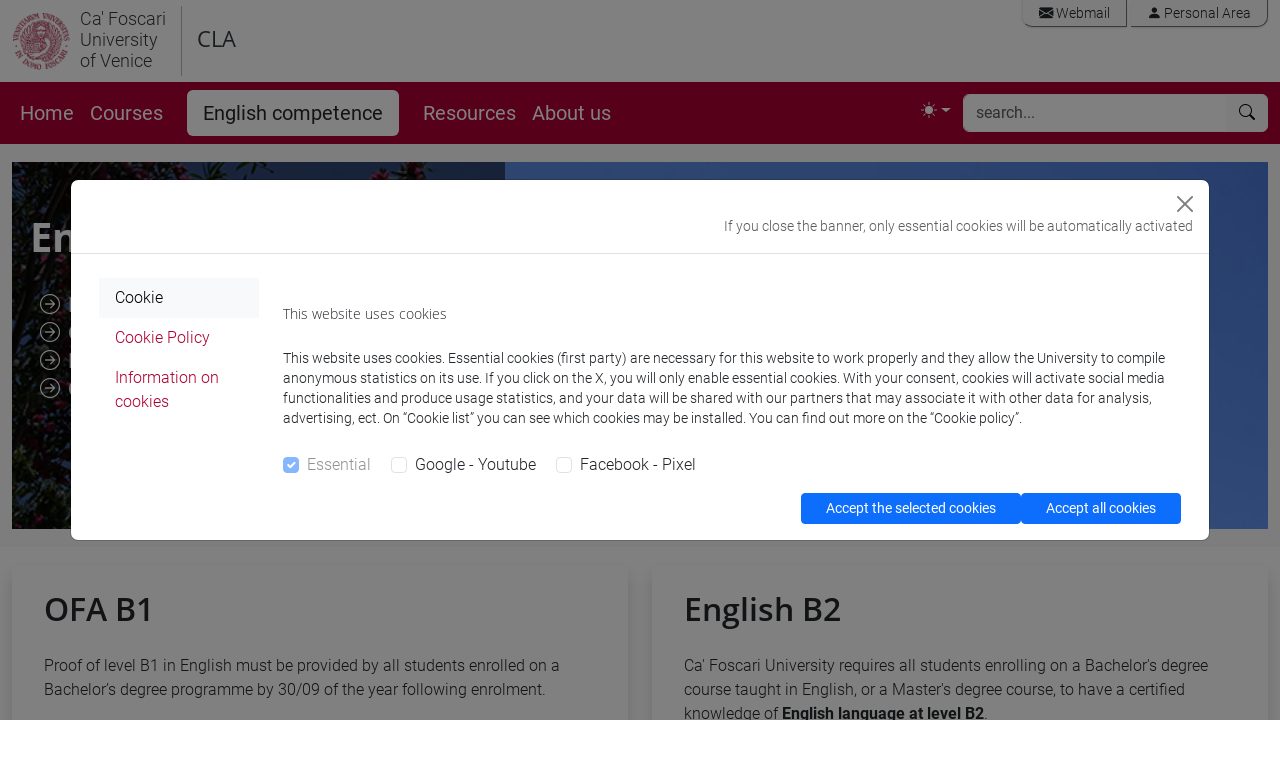

--- FILE ---
content_type: text/html; charset=utf-8
request_url: https://www.unive.it/pag/45717/
body_size: 13256
content:
<!DOCTYPE html>
<html lang="en" dir="ltr" class="no-js">
<head>

<meta charset="utf-8">
<!-- 
	This website is powered by TYPO3 - inspiring people to share!
	TYPO3 is a free open source Content Management Framework initially created by Kasper Skaarhoj and licensed under GNU/GPL.
	TYPO3 is copyright 1998-2018 of Kasper Skaarhoj. Extensions are copyright of their respective owners.
	Information and contribution at https://typo3.org/
-->



<title>English competence: University Language Centre</title>
<meta name="generator" content="TYPO3 CMS">
<meta name="viewport" content="width=device-width, initial-scale=1.0">
<meta http-equiv="X-UA-Compatible" content="IE=edge">
<meta property="og:type" content="website">
<meta property="og:site_name" content="Università Ca' Foscari Venezia">
<meta name="twitter:card" content="summary">
<meta name="twitter:site" content="@CaFoscari">
<meta name="description" content="English competence">
<meta property="og:url" content="https://www.unive.it/pag/45717/">
<meta property="og:title" content="English competence:CLA [ENG]">
<meta name="twitter:url" content="https://www.unive.it/pag/45717/">
<meta name="twitter:title" content="English competence:CLA [ENG]">


<link rel="stylesheet" type="text/css" href="/pag/typo3temp/compressor/merged-8296b7d52851f2582ae8cb13f4ebbb97-c49a773e4386e291c7bc9f316a6b13f4.css?1769167483" media="all">



<script src="/pag/typo3temp/compressor/jquery.min-456ba9af580c39696f9dd61e4ffb604d.js?1712218263" type="text/javascript"></script>


<link rel="preload" href="/pag/templates/unive_b5/fonts/open-sans-v15-latin-ext_latin-300italic.woff2" as="font" /><link rel="preload" href="/pag/templates/unive_b5/fonts/open-sans-v15-latin-ext_latin-regular.woff2" as="font" /><link rel="preload" href="/pag/templates/unive_b5/fonts/open-sans-v15-latin-ext_latin-italic.woff2" as="font" /><link rel="preload" href="/pag/templates/unive_b5/fonts/open-sans-v15-latin-ext_latin-600.woff2" as="font" /><link rel="preload" href="/pag/templates/unive_b5/fonts/open-sans-v15-latin-ext_latin-600italic.woff2" as="font" /><link rel="preload" href="/pag/templates/unive_b5/fonts/open-sans-v15-latin-ext_latin-700.woff2" as="font" /><link rel="preload" href="/pag/templates/unive_b5/fonts/open-sans-v15-latin-ext_latin-700italic.woff2" as="font" /><link rel="preload" href="/pag/templates/unive_b5/fonts/open-sans-v15-latin-ext-800.woff2" as="font" /><link rel="preload" href="/pag/templates/unive_b5/fonts/open-sans-v15-latin-ext-800italic.woff2" as="font" /><link rel="preload" href="/pag/templates/unive_b5/fonts/roboto-v18-latin-ext_latin-100.woff2" as="font" /><link rel="preload" href="/pag/templates/unive_b5/fonts/roboto-v18-latin-ext_latin-100italic.woff2" as="font" /><link rel="preload" href="/pag/templates/unive_b5/fonts/roboto-v18-latin-ext_latin-300.woff2" as="font" /><link rel="preload" href="/pag/templates/unive_b5/fonts/roboto-v18-latin-ext_latin-regular.woff2" as="font" /><link rel="preload" href="/pag/templates/unive_b5/fonts/roboto-v18-latin-ext_latin-300italic.woff2" as="font" /><link rel="preload" href="/pag/templates/unive_b5/fonts/roboto-v18-latin-ext_latin-italic.woff2" as="font" /><link rel="preload" href="/pag/templates/unive_b5/fonts/roboto-v18-latin-ext_latin-500.woff2" as="font" /><link rel="preload" href="/pag/templates/unive_b5/fonts/roboto-v18-latin-ext_latin-500italic.woff2" as="font" /><link rel="preload" href="/pag/templates/unive_b5/fonts/roboto-v18-latin-ext_latin-700.woff2" as="font" /><link rel="preload" href="/pag/templates/unive_b5/fonts/roboto-v18-latin-ext_latin-700italic.woff2" as="font" /><link rel="preload" href="/pag/templates/unive_b5/fonts/roboto-v18-latin-ext_latin-900.woff2" as="font" /><link rel="preload" href="/pag/templates/unive_b5/fonts/roboto-v18-latin-ext_latin-900italic.woff2" as="font" />
	<!--
		pagina: '/CENTRI/CENTRI_[ENG]/CLA_[ENG]/English_competence/English_competence'
	-->
			<!-- facebook pixel -->
			<script >
				var univeFbPixel = function (){
					if (document.cookie.split(';').some((item) => item.includes('socialpix=checked'))){

						!function(f,b,e,v,n,t,s)
						{if(f.fbq)return;n=f.fbq=function(){n.callMethod?
						n.callMethod.apply(n,arguments):n.queue.push(arguments)};
						if(!f._fbq)f._fbq=n;n.push=n;n.loaded=!0;n.version='2.0';
						n.queue=[];t=b.createElement(e);t.async=!0;
						t.src=v;s=b.getElementsByTagName(e)[0];
						s.parentNode.insertBefore(t,s)}(window,document,'script',
						'https://connect.facebook.net/en_US/fbevents.js');
						fbq('init', '671717453353946'); 
						fbq('track', 'PageView');
						
						setTimeout(function(){
							fbq('trackCustom', 'TimeOnPage');
							//console.log('tempo');
						}, 45000);
						var scrollReached =false;
						var halfbrowserHeight =$(window).height() *0.6;
						$(window).scroll(function () {
							if (scrollReached) return false;
							var distance =$(window).scrollTop();
							if (distance < halfbrowserHeight) return false;
							scrollReached = true;
							fbq('trackCustom', 'ScrolledPage');
							//console.log('scroll');
						});

					}
				}
				$(function(){
					univeFbPixel();
				});
			</script>
			
			<!-- Web Analytics Unive -->
			
			<script>
			  var _paq = window._paq = window._paq || [];
			  
			  (function() {
				var u='https://ingestion.webanalytics.italia.it/';
				_paq.push(['setTrackerUrl', u+'matomo.php']);
				_paq.push(['setSiteId', 'wGpbnPWpYb']);
    			_paq.push(['addTracker', u+'matomo.php', 'EN0VJyW0rl']);
				
				var u='https://matomo.unive.it/matomo/';
    			_paq.push(['addTracker', u+'matomo.php', '1']);
    			_paq.push(['addTracker', u+'matomo.php', '3']);
				
				window.piwikAsyncInit = function () {
					var u='https://ingestion.webanalytics.italia.it/';
					var tracker1 = Piwik.getAsyncTracker(u+'matomo.php', 'wGpbnPWpYb');
					tracker1.setCustomUrl('https://www.unive.it/CENTRI/CENTRI_[ENG]/CLA_[ENG]/English_competence/English_competence');
					tracker1.trackPageView();
					tracker1.enableLinkTracking();
					
					var tracker2 = Piwik.getAsyncTracker(u+'matomo.php', 'EN0VJyW0rl');
					tracker2.trackPageView();
					tracker2.enableLinkTracking();
					
					var u='https://matomo.unive.it/matomo/';
					var tracker3 = Piwik.getAsyncTracker(u+'matomo.php', '1');
					tracker3.setCustomUrl('https://www.unive.it/CENTRI/CENTRI_[ENG]/CLA_[ENG]/English_competence/English_competence');
					tracker3.trackPageView();
					tracker3.enableLinkTracking();
					
					var tracker4 = Piwik.getAsyncTracker(u+'matomo.php', '3');
					tracker4.trackPageView();
					tracker4.enableLinkTracking();
				}

				var d=document, g=d.createElement('script'), s=d.getElementsByTagName('script')[0];
				g.type='text/javascript'; g.async=true; g.src=u+'matomo.js'; s.parentNode.insertBefore(g,s);
			  })();
			</script>

			<!-- End Web Analytics Unive -->
</head>
<body>
<svg xmlns="http://www.w3.org/2000/svg" style="display: none;">
	<symbol id="bootstrap" viewBox="0 0 118 94">
		<path fill="currentColor" fill-rule="evenodd" d="M24.509 0c-6.733 0-11.715 5.893-11.492 12.284.214 6.14-.064 14.092-2.066 20.577C8.943 39.365 5.547 43.485 0 44.014v5.972c5.547.529 8.943 4.649 10.951 11.153 2.002 6.485 2.28 14.437 2.066 20.577C12.794 88.106 17.776 94 24.51 94H93.5c6.733 0 11.714-5.893 11.491-12.284-.214-6.14.064-14.092 2.066-20.577 2.009-6.504 5.396-10.624 10.943-11.153v-5.972c-5.547-.529-8.934-4.649-10.943-11.153-2.002-6.484-2.28-14.437-2.066-20.577C105.214 5.894 100.233 0 93.5 0H24.508zM80 57.863C80 66.663 73.436 72 62.543 72H44a2 2 0 0 1-2-2V24a2 2 0 0 1 2-2h18.437c9.083 0 15.044 4.92 15.044 12.474 0 5.302-4.01 10.049-9.119 10.88v.277C75.317 46.394 80 51.21 80 57.863M60.521 28.34H49.948v14.934h8.905c6.884 0 10.68-2.772 10.68-7.727 0-4.643-3.264-7.207-9.012-7.207M49.948 49.2v16.458H60.91c7.167 0 10.964-2.876 10.964-8.281s-3.903-8.178-11.425-8.178H49.948z" clip-rule="evenodd"/>
	</symbol>
	<symbol id="check2" viewBox="0 0 16 16">
		<path d="M13.854 3.646a.5.5 0 0 1 0 .708l-7 7a.5.5 0 0 1-.708 0l-3.5-3.5a.5.5 0 1 1 .708-.708L6.5 10.293l6.646-6.647a.5.5 0 0 1 .708 0"/>
	</symbol>
	<symbol id="circle-half" viewBox="0 0 16 16">
		<path d="M8 15A7 7 0 1 0 8 1zm0 1A8 8 0 1 1 8 0a8 8 0 0 1 0 16"/>
	</symbol>
	<symbol id="moon-stars-fill" viewBox="0 0 16 16">
		<path d="M6 .278a.77.77 0 0 1 .08.858 7.2 7.2 0 0 0-.878 3.46c0 4.021 3.278 7.277 7.318 7.277q.792-.001 1.533-.16a.79.79 0 0 1 .81.316.73.73 0 0 1-.031.893A8.35 8.35 0 0 1 8.344 16C3.734 16 0 12.286 0 7.71 0 4.266 2.114 1.312 5.124.06A.75.75 0 0 1 6 .278"/>
		<path d="M10.794 3.148a.217.217 0 0 1 .412 0l.387 1.162c.173.518.579.924 1.097 1.097l1.162.387a.217.217 0 0 1 0 .412l-1.162.387a1.73 1.73 0 0 0-1.097 1.097l-.387 1.162a.217.217 0 0 1-.412 0l-.387-1.162A1.73 1.73 0 0 0 9.31 6.593l-1.162-.387a.217.217 0 0 1 0-.412l1.162-.387a1.73 1.73 0 0 0 1.097-1.097zM13.863.099a.145.145 0 0 1 .274 0l.258.774c.115.346.386.617.732.732l.774.258a.145.145 0 0 1 0 .274l-.774.258a1.16 1.16 0 0 0-.732.732l-.258.774a.145.145 0 0 1-.274 0l-.258-.774a1.16 1.16 0 0 0-.732-.732l-.774-.258a.145.145 0 0 1 0-.274l.774-.258c.346-.115.617-.386.732-.732z"/>
	</symbol>
	<symbol id="sun-fill" viewBox="0 0 16 16">
		<path d="M8 12a4 4 0 1 0 0-8 4 4 0 0 0 0 8M8 0a.5.5 0 0 1 .5.5v2a.5.5 0 0 1-1 0v-2A.5.5 0 0 1 8 0m0 13a.5.5 0 0 1 .5.5v2a.5.5 0 0 1-1 0v-2A.5.5 0 0 1 8 13m8-5a.5.5 0 0 1-.5.5h-2a.5.5 0 0 1 0-1h2a.5.5 0 0 1 .5.5M3 8a.5.5 0 0 1-.5.5h-2a.5.5 0 0 1 0-1h2A.5.5 0 0 1 3 8m10.657-5.657a.5.5 0 0 1 0 .707l-1.414 1.415a.5.5 0 1 1-.707-.708l1.414-1.414a.5.5 0 0 1 .707 0m-9.193 9.193a.5.5 0 0 1 0 .707L3.05 13.657a.5.5 0 0 1-.707-.707l1.414-1.414a.5.5 0 0 1 .707 0m9.193 2.121a.5.5 0 0 1-.707 0l-1.414-1.414a.5.5 0 0 1 .707-.707l1.414 1.414a.5.5 0 0 1 0 .707M4.464 4.465a.5.5 0 0 1-.707 0L2.343 3.05a.5.5 0 1 1 .707-.707l1.414 1.414a.5.5 0 0 1 0 .708"/>
	</symbol>
</svg>

<header class="unive_header" id="header">

                             
       
    

  

            <div class="container-xxl logo-sezione d-none d-xl-block">
                <div class="riga">
                    <div class="row">
                
 			

					<div class="col col-md-12 logo-medio d-flex">

						<div class="logo_unive logo-medio position-relative">
							<img alt="logo unive.it" 
                                 class="logo-moeca img-fluid display-light" 
                                 src="/pag/templates/img/logo_uni/CF_moeca_pos_124.png">
							<img alt="logo unive.it" 
                                 class="logo-moeca img-fluid display-dark" 
                                 src="/pag/templates/img/logo_uni/CF_moeca_neg_124.png">
							<a href="//www.unive.it/english"><small>Ca' Foscari<br />University<br />of Venice</small></a><br>
						</div>

						
							<span class="section-name position-relative">
								<a href="/pag/45624/">CLA</a><br> 
							</span>    
						

						
							
						<div class="col text-end">
							<div class="mail_riservata text-end pe-0 my-0">
								<div class="list-group list-group-horizontal my-0 me-0">
									<a class="list-group-item" href="https://www.unive.it/data/webmail/"><i class="bi bi-envelope-fill"></i> Webmail</a>
<a class="list-group-item" href="https://www.unive.it/data/accesso"><i class="bi bi-person-fill"></i> Personal Area</a>
								</div>	
							</div>	

						
						</div>

					</div>

				
                    </div>
                </div>
            </div>
            

    
    
</header>


<main>

    <nav class="navbar sticky-top navbar-expand-xl navbar-dark bg-rosso" aria-label="Offcanvas navbar large">
        <div class="container-xxl">  
    
            <div class="navbar-header mr-auto">
    
                <a id="logo-sito"  class="navbar-brand logo-mobile d-xl-none" href="//www.unive.it/english">
                    <img alt="logo unive.it" class="img-fluid" src="/pag/templates/img/logo_uni/CF_moeca_neg_124.png">
                </a>
                <span class="navbar-brand logo-mobile d-xl-none" >
                    <small><a href="//www.unive.it/english"><small>Ca' Foscari<br />University<br />of Venice</small></a><br></small>
                </span>
    
            </div>
         
            <div class="d-flex justify-content-end">
                <button class="navbar-toggler" type="button" data-bs-toggle="collapse" data-bs-target="#navbarsearch" aria-controls="navbarsearch" aria-expanded="false" aria-label="Cerca - Search">
                    <i class="bi bi-search"></i>
                </button>
    
                <button class="navbar-toggler" type="button" data-bs-toggle="offcanvas" data-bs-target="#offcanvasNavbar2" aria-controls="offcanvasNavbar2" aria-label="mostra menu di navigazione - Toggle navigation">
                    <i class="fs-2 bi bi-list"></i>
                </button>
            </div>
    
            <div class="offcanvas offcanvas-end text-white bg-rosso" tabindex="-1" id="offcanvasNavbar2" aria-labelledby="offcanvasNavbar2Label">
                <div class="offcanvas-header">
                    <p class="offcanvas-title fs-5" id="offcanvasNavbarLabel">
                        <small>Ca' Foscari University of Venice</small><br>CLA
                    </p>
                    <button type="button" class="btn-close btn-close-white" data-bs-dismiss="offcanvas" aria-label="Close"></button>
                </div>
                <div class="offcanvas-body">
    
    
                    <div class="d-none d-xl-block">
                        <ul class="navbar-nav flex-row flex-wrap bd-navbar-nav">
                            <li class="nav-item col-6 col-xl-auto"><a href="/pag/45734/" class="nav-link py-2 px-0 px-xl-2">Home</a></li><li class="nav-item col-6 col-xl-auto"><a href="/pag/45732/" class="nav-link py-2 px-0 px-xl-2">Courses</a></li><li class="nav-item col-6 col-xl-auto attivo"><a href="/pag/45717/" class="nav-link py-2 px-0 px-xl-3 mx-xl-3 active">English competence</a></li><li class="nav-item col-6 col-xl-auto"><a href="/pag/45657/" class="nav-link py-2 px-0 px-xl-2">Resources</a></li><li class="nav-item col-6 col-xl-auto"><a href="/pag/45652/" class="nav-link py-2 px-0 px-xl-2">About us</a></li> 
                        </ul>
                    </div>
                    
                    <div class="d-xl-flex justify-content-end flex-grow-1 pe-0">
    
                        
                        
                        <ul class="navbar-nav pe-1">
                            <li class="nav-item dropdown">
                                <button class="btn btn-link nav-link px-0 px-lg-2 py-2 dropdown-toggle d-flex align-items-center" id="bd-theme" type="button" aria-expanded="false" data-bs-toggle="dropdown" data-bs-display="static" aria-label="Toggle theme (auto)"> 
                                    <svg class="bi my-1 theme-icon-active" aria-hidden="true">
                                        <use href="#circle-half"></use>
                                    </svg> 
                                    <span class="d-lg-none ms-2" id="bd-theme-text">Toggle theme</span> 
                                </button> 
                                <ul class="dropdown-menu dropdown-menu-end" aria-labelledby="bd-theme-text"> 
                                    <li>
                                        <button type="button" class="dropdown-item d-flex align-items-center" data-bs-theme-value="light" aria-pressed="false"> 
                                            <svg class="bi me-2 opacity-50" aria-hidden="true" >
                                                <use href="#sun-fill"></use>
                                            </svg>
                                            Light
                                            <svg class="bi ms-auto d-none" aria-hidden="true">
                                                <use href="#check2"></use>
                                            </svg> 
                                        </button> 
                                    </li> 
                                    <li> 
                                        <button type="button" class="dropdown-item d-flex align-items-center" data-bs-theme-value="dark" aria-pressed="false"> 
                                            <svg class="bi me-2 opacity-50" aria-hidden="true">
                                                <use href="#moon-stars-fill"></use>
                                            </svg>
                                            Dark
                                            <svg class="bi ms-auto d-none" aria-hidden="true">
                                                <use href="#check2"></use>
                                            </svg> 
                                        </button> 
                                    </li> 
                                    <li> 
                                        <button type="button" class="dropdown-item d-flex align-items-center active" data-bs-theme-value="auto" aria-pressed="true"> 
                                            <svg class="bi me-2 opacity-50" aria-hidden="true">
                                                <use href="#circle-half"></use>
                                            </svg>
                                            Auto
                                            <svg class="bi ms-auto d-none" aria-hidden="true">
                                                <use href="#check2"></use>
                                            </svg> 
                                        </button> 
                                    </li> 
                                </ul> 
                            </li>
                        </ul> 
                        
                    </div>
    
                    <div class="d-xl-none">
    
                        <hr class="d-xl-none text-white opacity-100">
    
                        <ul class="navbar-nav flex-row flex-wrap bd-navbar-nav">
                            <li class="nav-item col-6 col-xl-auto"><a href="/pag/45734/" class="nav-link py-2 px-0 px-xl-2">Home</a></li><li class="nav-item col-6 col-xl-auto"><a href="/pag/45732/" class="nav-link py-2 px-0 px-xl-2">Courses</a></li><li class="nav-item col-6 col-xl-auto attivo"><a href="/pag/45717/" class="nav-link py-2 px-0 px-xl-3 mx-xl-3 active">English competence</a></li><li class="nav-item col-6 col-xl-auto"><a href="/pag/45657/" class="nav-link py-2 px-0 px-xl-2">Resources</a></li><li class="nav-item col-6 col-xl-auto"><a href="/pag/45652/" class="nav-link py-2 px-0 px-xl-2">About us</a></li> 
                        </ul>
    
                    </div>
    
                    
    
                    
    
                        <hr class="d-xl-none text-white opacity-100">
    
                        <div class="d-xl-none mailriservata-mobile">
                            <a class="list-group-item" href="https://www.unive.it/data/webmail/"><i class="bi bi-envelope-fill"></i> Webmail</a>
<a class="list-group-item" href="https://www.unive.it/data/accesso"><i class="bi bi-person-fill"></i> Personal Area</a>
                        </div>
    
                    
    
                </div>
            </div>
    
    
            <div class="collapse navbar-collapse" id="navbarsearch">
                    <div class="d-xl-none mt-3"></div>
                    <form name="search" class="flex-fill"  method="get" action="//www.unive.it/data/search" role="search" >  
  
  <div class="input-group my-1 me-1">
    <input type="text" class="form-control border-light" placeholder="search..." name="q" title="search" >
    <button class="btn btn-light border-light" type="submit" aria-label="Find in this site"><i class="bi bi-search"></i></button>
  </div><!-- /input-group -->
  
</form>
  
            </div>
    
        </div>
    </nav>
    
    
    
        <div class="sub-header d-block d-md-none">  
            <div class="container-xxl">  
                <a href="/pag/45624/">CLA</a><br> 
            </div>
        </div>
    
    
    
    
    <div class="container-xxl">  
        <div class="row">
                <div class="col">
            
                <!-- content  -->
                
	

    			
			</div>
		</div>
	</div>
	
	
		
	<div class="grigio_lg">
		<div class="container-xxl">
			<div class="row">
				<div class="col">
					<div class="box_img" style="background-image: url(/pag/fileadmin/user_upload/centri/CLA/img/Foto_Briati/848x417/banner_cla_848x3485.jpg);">
		
	<div class="row  ">
		<div class="  col-md-3 col-lg-6 ">
			<div class="panel-noborder"><a id="c637496" name="c637496" class="anchor"><!-- ANCHOR --></a><h1>English competence</h1><div class="box-menu"><ul class="menu-list"><li><i class="bi bi-arrow-right-circle fs-5 me-2"></i><a href="/pag/45712/" title="B1 prospective students" class="">B1 prospective students</a></li><li><i class="bi bi-arrow-right-circle fs-5 me-2"></i><a href="/pag/45707/" title="OFA B1 enrolled students" class="">OFA B1 enrolled students</a></li><li><i class="bi bi-arrow-right-circle fs-5 me-2"></i><a href="/pag/45702/" title="B2 prospective students" class="">B2 prospective students</a></li><li><i class="bi bi-arrow-right-circle fs-5 me-2"></i><a href="/pag/45696/" title="CLA B2 graduating students" class="">CLA B2 graduating students</a></li></ul></div></div>
		</div>
		<div class="col-xs-12 col-sm-12 col-md-9 col-lg-6 hidden-xs">
			
		</div>
	</div>
			
</div>
				</div>
			</div>
		</div>	
	</div>
		
		
	
	<div class="container-xxl">
		<div class="row">
			<div class="col">
            
	
	


		
	<div class="row  h-uguale">
		<div class="   col-lg-6 ">
			
	
	<div class="card tit-viola">
		
		
				<div class="card-body">
					<h2>OFA B1</h2>
<p class="bodytext">Proof of level B1 in English must be provided by all students enrolled on a Bachelor’s degree programme by 30/09 of the year following enrolment. </p>
<p class="bodytext">In the absence of certification or in the event of failing the CLA certificate of B1 English language competence, the student will be given an <strong>Additional Learning Requirement (OFA)</strong> for English.</p>
				</div>
			
	</div>		
		



		</div>
		<div class="   col-lg-6 ">
			
	
	<div class="card tit-viola">
		
		
				<div class="card-body">
					<h2>English B2</h2>
<p class="bodytext">Ca' Foscari University requires all students enrolling on a Bachelor's degree course taught in English, or a Master's degree course, to have a certified knowledge of <strong>English language at level B2</strong>. </p>
<p class="bodytext">In addition, students on a Bachelor’s degree course from academic year 2013/2014 onwards are required to pass the CLA certificate of B2 English language competence in order to graduate.</p>
				</div>
			
	</div>		
		



		</div>
	</div>
			
      
                <!-- fine content  -->   
            
                </div> <!-- fine col 12-->
        </div><!-- fine row--> 
    </div><!-- fine container-xxl-->
    

</main>
    
 
<footer class="bottom">
  <div class="container-xxl">
        
        <div class="row">
            <div class="col">
                
	

    			
			</div>
		</div>
	</div>
	
	
		
	<div class="grigio_ar">
		<div class="container-xxl">
			<div class="row">
				<div class="col">
					
		
	<div class="row  h-uguale">
		<div class=" col-sm-6 col-md-6 col-lg-6 ">
			
		
	<div class="row  ">
		<div class="  col-md-6 col-lg-6 ">
			<h4 class="list-group-piccoli">OFA B1 English competence</h4><ul class="list-group"><li class="list-group-item list-group-item-piccoli"><a href="/pag/45712/">OFA B1 prospective students</a></li><li class="list-group-item list-group-item-piccoli"><a href="/pag/45707/">OFA B1 enrolled students</a></li></ul><div class="w-100 divider-invisibile" ></div>
		</div>
		<div class="  col-md-6 col-lg-6 ">
			<h4 class="list-group-piccoli">B2 English competence</h4><ul class="list-group"><li class="list-group-item list-group-item-piccoli"><a href="/pag/45702/">B2 prospective students</a></li><li class="list-group-item list-group-item-piccoli"><a href="/pag/45696/">CLA B2 graduating students</a></li></ul><div class="w-100 divider-invisibile" ></div>
		</div>
	</div>
			

		</div>
		<div class=" col-sm-6 col-md-6 col-lg-6 ">
			
		
	<div class="row  ">
		<div class="col-xs-6 col-sm-6 col-md-6 col-lg-6 ">
			<a href="https://www.facebook.com/clacafoscari" target="_blank" rel="noreferrer" class="img-link"><img src="/pag/fileadmin/user_upload/img/icon/facebook-icon.png" alt="Facebook CLA" title="Facebook" class="social"/></a><a href="https://www.instagram.com/clacafoscari/" target="_blank" rel="noreferrer" class="img-link"><img src="/pag/fileadmin/user_upload/img/icon/instagram-icon.png" alt="Instagram CLA" title="Instagram CLA" class="social"/></a><a href="https://www.youtube.com/user/CLAVenezia" target="_blank" rel="noreferrer" class="img-link"><img src="/pag/fileadmin/user_upload/img/icon/youtube-icon.png" alt="YouTube CLA" title="YouTube" class="social"/></a><div class="w-100 divider-invisibile" ></div>
		</div>
		<div class="col-xs-6 col-sm-6 col-md-6 col-lg-6 ">
			<p class="link-con-freccia"><a href="https://claonline.unive.it/Index.htm?actionLink=changeLangLink&amp;value=en">ClaOnline</a>&nbsp;<i class="bi bi-arrow-right-circle-fill"></i></p><div class="w-100 divider-invisibile" ></div>
		</div>
	</div>
			

		</div>
	</div>
			

				</div>
			</div>
		</div>	
	</div>
		
		
	
	<div class="container-xxl">
		<div class="row">
			<div class="col">
            
	
	


	

    			
			</div>
		</div>
	</div>
	
	
		
	<div class="grigio_scuro_unive">
		<div class="container-xxl">
			<div class="row">
				<div class="col">
					
		
	<div class="row  ">
		<div class="  col-md-7 col-lg-7 ">
			<address>
  <strong>Università Ca’ Foscari</strong><br>
  Dorsoduro 3246, 30123 Venezia<br>
  PEC <a href="mailto:protocollo@pec.unive.it">protocollo@pec.unive.it</a><br>
  P.IVA 00816350276 - C.F. 80007720271<br>
</address>
<p class="text-left mb-3">
  <a href="/pag/17993/">Privacy</a> / <a href="/pag/40512/">Cookies</a> / <a href="/pag/17992/">Credits e note legali</a><br>
  <a href="/accessibilita">Accessibilità</a> / <a href="/pag/18023/">Elenco siti tematici</a><br>
</p><a href="https://eutopia-university.eu/" class="img-link" target="_blank">
  <img src="/pag/fileadmin/user_upload/img/loghi/Eutopia_logo_blanc.png" alt="Eutopia website" title="Eutopia website" class="img-responsive hr-logo me-5" />
</a><a href="/pag/12314/" class="img-link">
  <img src="/pag/fileadmin/user_upload/img/svg/hr_excellence_i_r.svg" alt="HR website" title="HR website" class="img-responsive hr-logo me-5" />
</a>
		</div>
		<div class="  col-md-5 col-lg-5 ">
			<p class="text-right text-end fs-5"><a href="https://www.unive.it/data/webmail/" target="_blank" rel="noreferrer" class="linkarchive">Webmail</a> / <a href="https://www.unive.it/data/accesso" class="linkarchive">Area riservata</a></p><p class="text-right text-end">
  <a href="/pag/10576">Call center</a> / 
  <a href="/faqstudenti">FAQ studenti</a> / 
  <a href="/pag/10601">URP</a> / 
  <a href="/aiuto">Assistenza informatica</a><br />
  <a href="//apps.unive.it/mappe">Mappe e percorsi</a> / <a href="/wifi">WiFi</a> / <a href="/vpn">VPN</a><br />
  <!--<a href="/pag/37359/#c394608">Area stampa</a> / --><a href="/5x1000">5x1000</a> / <a href="/pag/10788">Pagamenti pagoPA</a>
  <!--<a href="//www.unive.it/pag/17402/">Ca' Foscari social</a><br />-->
</p>
<div class="w-100 divider-invisibile" ></div><a href="https://www.threads.net/@cafoscari" target="_blank" rel="noreferrer" class="img-link"><img src="/pag/fileadmin/user_upload/img/icon/threads-icon_w.png" alt="Threads" title="Threads" class="social"/></a><a href="https://mp.weixin.qq.com/s/u70V_4FBamxUlNwz2ra68w" target="_blank" rel="noreferrer" class="img-link"><img src="/pag/fileadmin/user_upload/img/icon/wechat-icon_w.png" alt="Wechat" title="Wechat" class="social"/></a><a href="https://www.tiktok.com/@cafoscari" target="_blank" rel="noreferrer" class="img-link"><img src="/pag/fileadmin/user_upload/img/icon/tiktok-icon_w.png" alt="Tiktok" title="Tiktok" class="social"/></a><a href="https://www.telegram.me/cafoscari" target="_blank" rel="noreferrer" class="img-link"><img src="/pag/fileadmin/user_upload/img/icon/telegram-icon_w.png" alt="Telegram" title="Telegram" class="social"/></a><a href="https://www.flickr.com/photos/cafoscari/" target="_blank" rel="noreferrer" class="img-link"><img src="/pag/fileadmin/user_upload/img/icon/flickr-icon_w.png" alt="Flickr" title="Flickr" class="social"/></a><a href="https://www.weibo.com/cafoscari" target="_blank" rel="noreferrer" class="img-link"><img src="/pag/fileadmin/user_upload/img/icon/weibo-icon_w_f.png" alt="Weibo" title="Weibo" class="social"/></a><a href="https://www.linkedin.com/school/cafoscari/" target="_blank" rel="noreferrer" class="img-link"><img src="/pag/fileadmin/user_upload/img/icon/linkedin-icon_w.png" alt="LinkedIn" title="LinkedIn" class="social"/></a><a href="https://www.instagram.com/cafoscari/" target="_blank" rel="noreferrer" class="img-link"><img src="/pag/fileadmin/user_upload/img/icon/instagram-icon_w_f.png" alt="Instagram" title="Instagram" class="social"/></a><a href="https://www.youtube.com/user/youcafoscari" target="_blank" rel="noreferrer" class="img-link"><img src="/pag/fileadmin/user_upload/img/icon/youtube-icon_w.png" alt="Youtube" title="Youtube" class="social"/></a><a href="https://www.twitter.com/cafoscari" target="_blank" rel="noreferrer" class="img-link"><img src="/pag/fileadmin/user_upload/img/icon/twitter-icon_w.png" alt="Twitter" title="Twitter" class="social"/></a><a href="https://www.facebook.com/cafoscari" target="_blank" rel="noreferrer" class="img-link"><img src="/pag/fileadmin/user_upload/img/icon/facebook-icon_w.png" alt="Facebook" title="Facebook" class="social"/></a>
		</div>
	</div>
			

				</div>
			</div>
		</div>	
	</div>
		
		
	
	<div class="container-xxl">
		<div class="row">
			<div class="col">
            
	
	


            </div> <!-- fine col 12-->
        </div><!-- fine row-->
    
	</div><!-- fine container-xxl-->
</footer>



	<div class="modal fade" role="dialog" id="cookieModal" data-bs-backdrop="static" data-bs-keyboard="false" tabindex="-1" aria-labelledby="cookieModalLabel" aria-hidden="true" data-nosnippet>
  <div class="modal-dialog modal-xl modal-dialog-centered modal-dialog-scrollable" role="document">
    <div class="modal-content">
     
      <div class="modal-header flex-column position-relative">
        <button type="button" class="btn-close" data-dismiss="modal" aria-label="Close" onClick="cookiesPolicy.selDefAndloadScript()" ></button>
         <small class="ms-auto me-0 pt-1 text-muted">If you close the banner, only essential cookies will be automatically activated</small>
      </div>
      
      <div class="modal-body cookie">
        <div class="container">
          <div class="row">
              
            <div class="col-12 col-md-2">
                <div class="nav flex-column nav-pills" id="v-pills-tab" role="tablist" aria-orientation="vertical">
                    <a class="nav-link active" id="home-tab" data-bs-toggle="pill" href="#home" role="tab" aria-controls="home" aria-selected="true">Cookie</a>
                    <a class="nav-link" id="info-tab" data-bs-toggle="pill" href="#info" role="tab" aria-controls="info" aria-selected="false">Cookie Policy</a>
                    <a class="nav-link" id="lista-tab" data-bs-toggle="pill" href="#lista" role="tab" aria-controls="info" aria-selected="false">Information on cookies</a>
                </div>
            </div>
            <div class="col-12 col-md-10">
                <div class="tab-content" id="v-pills-tabContent">
                    <div class="tab-pane fade show active" id="home" role="tabpanel" aria-labelledby="home-tab">
                      <p class="lead" id="cookieModalLabel">This website uses cookies</p>
                        <p>
                          This website uses cookies. Essential cookies (first party) are necessary for this website to work properly and they allow the University to compile anonymous statistics on its use. If you click on the X, you will only enable essential cookies. With your consent, cookies will activate social media functionalities and produce usage statistics, and your data will be shared with our partners that may associate it with other data for analysis, advertising, ect. On “Cookie list” you can see which cookies may be installed. You can find out more on the “Cookie policy”.
                        <div class="form-check form-check-inline my-2">
                            <input class="form-check-input" type="checkbox" id="inlineCheckbox1" value="option1" disabled checked>
                            <label class="form-check-label" for="inlineCheckbox1">
                                Essential
                            </label>
                        </div>
                        <div class="form-check form-check-inline my-2">
                            <input class="form-check-input" type="checkbox" name="noiframe" id="noiframe" value="noiframe">
                            <label class="form-check-label" for="noiframe">
                                Google - Youtube
                            </label>
                        
                        </div>
                        <div class="form-check form-check-inline my-2">
                            <input class="form-check-input" type="checkbox" name="socialpix" id="socialpix" value="socialpix">
                            <label class="form-check-label" for="socialpix">
                                Facebook - Pixel
                            </label>
                        
                        </div>
                        <div class="d-grid gap-2 d-md-flex justify-content-md-end">
                          <button class="btn btn btn-primary btn-sm px-4 mt-2 float-end " data-dismiss="modal" data-toggle="tooltip" onClick="cookiesPolicy.selAndloadScript()">
                            Accept the selected cookies
                          </button>
                          <button class="btn btn btn-primary btn-sm px-4 mt-2 float-end " data-dismiss="modal" onClick="cookiesPolicy.selAllAndloadScript()">
                            Accept all cookies
                          </button>
                        </div>
                    </div>
                    <div class="tab-pane fade" id="info" role="tabpanel" aria-labelledby="info-tab"><a id="c526949" name="c526949" class="anchor"><!-- ANCHOR --></a><h4>Cookies Policy</h4><h3>Cookie Policy - Privacy notice provided in accordance with EU Regulation 2016/679</h3>
<p class="bodytext">Ca' Foscari University of Venice (henceforth, “University”), as part of its institutional aims and in fulfilment of the obligations set forth in article 13 of the EU Regulation 2016/679 (&quot;Regulation&quot;), gives you information regarding the processing of personal data collected by cookies and/or similar technologies when you visit the <a href="http://www.unive.it/">www.unive.it</a> website (“Website”). Cookies are small pieces of information that a website sends to the user’s device, where they are automatically stored and then sent back to the same website or to a third party each time the website is visited using that device.</p>
<p class="bodytext">In this notice, the term “cookie” will mean cookies as defined above as well as any other similar tracking technology used in the Website.</p>
<h4>1. Data Controller&nbsp;</h4>
<p class="bodytext">The data controller is Ca' Foscari University of Venice, with headquarters in Dorsoduro n. 3246, 30123 Venice (VE), legally represented by the Rector pro tempore.</p>
<h4>2. Data Protection Officer</h4>
<p class="bodytext">The University has appointed a &quot;Data Protection Officer&quot; (&quot;DPO&quot;), who can be contacted by writing to the email address:&nbsp; dpo@unive.it or to the following address:&nbsp; Ca' Foscari University, Venice, Data Protection Officer, Dorsoduro n. 3246, 30123 Venice (VE).</p>
<h4>3. Types of cookies, data collect, purposes and legal basis</h4>
<p class="bodytext">The Website contains the following types of cookies (for detailed information on each individual cookie, please refer to the cookie list at the end of the notice):</p><ul><p class="bodytext"><li><strong>Essential cookies</strong>: these are cookies that facilitate navigation or provide a service requested by the user. They are not used for any additional purposes and are typically installed directly by the website owner. The Website includes cookies necessary for managing login and access to the Personal Area of the Website, as well as for recording preferences related to cookie installation. Personal data associated with these cookies include the user’s IP address, date and time of the visit, means of data transfer, requested resource, response, response size in bytes, link connected to the user requesting the resource, user’s operating system, browser and device used. The legal basis for this processing activity is represented by art. 6.1.b) (“performance of a service asked by the data subject”) and art. 6.1.e) of the Regulation (“execution of a task of public interest or connected to the exercise of public powers''). The University is a public body, and it is required to have a website where the users can find useful information on its activities (art. 53 e 54 D.Lgs. n. 82/2005). Disabling these cookies through the banner is impossible, as this action would negatively affect your navigation of the Website.</li><li><strong>First-party analytical cookies</strong>: these are cookies used to measure visits to various pages of the Website and to improve its performance and usability through the processing of aggregated data for statistical purposes. The analytical cookies in use are issued by the University.</li><li><strong>Third-party cookies (social networks)</strong>: these are cookies issued by third parties only when the user has given explicit consent. During the first visit to the Website, users are asked to consent to the installation of these cookies via a dedicated banner. The absence or subsequent withdrawal of consent through the &quot;disable cookies&quot; setting does not affect navigation on the Website.<br />The data collected is gathered by these third parties, not by the operator of the website being visited, and is used to collect information on user navigation and preferences.<br />The third-party cookies that may be set by the Website include: </p><ol type="a"><li>Google - YouTube cookies: these allow users to view YouTube videos embedded on the Website and enable the University to assess the effectiveness of institutional communication activities. These cookies are managed by Google.</li><li>Facebook - Pixel cookies: these track users for advertising retargeting on Facebook and are managed by Meta Platforms Inc.</li></ol><p class="bodytext">By consenting to the installation of Facebook - Pixel cookies, the University will collect data on the time a user spends on a specific webpage and their scrolling activity through its tools, without storing such data. This information will be automatically transmitted from the University to Pixel if the user remains on the page for more than 45 seconds and scrolls at least 60% of the page.</li></p></ul><p class="bodytext">The University only has access to anonymised and aggregated statistical data provided by these platforms. It acts as a joint data controller with these providers, in accordance with the ruling C-210/16 of 5 June 2018 by the Court of Justice of the European Union. The legal basis for this processing is Article 6.1(a) of the Regulation (“consent of the data subject”).</p>
<p class="bodytext">You can always manage your cookie preferences through the browser setting. If you disable all cookies, please note that some activities on the website will not be possible anymore (i.e. the ones on the pages accessible in the Personal Area). To find out more on how to manage cookies through browser settings, please visit:</p><ul><li>Internet Explorer: <a href="http://windows.microsoft.com/it-it/internet-explorer/delete-manage-cookies#ie=ie-11" target="_blank" rel="noreferrer">http://windows.microsoft.com/it-it/internet-explorer/delete-manage-cookies#ie=ie-11</a></li><li>Microsoft Edge: <a href="https://support.microsoft.com/help/4027947" target="_blank" rel="noreferrer">https://support.microsoft.com/help/4027947</a></li><li>Google Chrome:&nbsp;<a href="https://support.google.com/chrome/answer/95647?co=GENIE.Platform%3DDesktop&amp;hl=en-GB" target="_blank" rel="noreferrer">https://support.google.com/chrome/answer/95647?co=GENIE.Platform%3DDesktop&amp;hl=en-GB</a></li><li>Apple Safari: <a href="https://support.apple.com/en-gb/guide/safari/sfri11471/mac" target="_blank" rel="noreferrer">https://support.apple.com/en-gb/guide/safari/sfri11471/mac</a></li><li>Mozilla Firefox:&nbsp;<a href="https://support.mozilla.org/en-US/kb/cookies-information-websites-store-on-your-computer" target="_blank" rel="noreferrer">https://support.mozilla.org/en-US/kb/cookies-information-websites-store-on-your-computer</a></li><li>Opera:&nbsp;<a href="http://help.opera.com/Windows/10.00/it/cookies.html" target="_blank" rel="noreferrer">http://help.opera.com/Windows/10.00/it/cookies.html</a></li></ul><p class="bodytext">If you want to know more about profiling cookies on your browser, please visit&nbsp;<a href="https://www.youronlinechoices.com/" target="_blank" rel="noreferrer">http://www.youronlinechoices.com</a><a href="https://www.youronlinechoices.com/" target="_blank" rel="noreferrer">.</a>.<br /> </p>
<h4>4. Means of data processing</h4>
<p class="bodytext">The processing of personal data will be carried out by authorized employees (in compliance with Article 29 of the Regulation and art. 2-quaterdecies of D. Lgs. 196/2003), with the use of computerized procedures, adopting appropriate technical and organizational measures to protect them from unauthorized or illegal access, destruction, loss of integrity and confidentiality, even if accidental in nature.</p>
<h4>5. Data retention</h4>
<p class="bodytext">For information on the retention period of each cookie, please refer to the list below.</p>
<h4>6. Recipients and categories of recipients of personal data and data transfer outside the European Economic Area</h4>
<p class="bodytext">For the purposes set out above, in addition to specifically authorized employees and collaborators of the University, personal data may also be processed by those who execute outsourced activities on behalf of the University&nbsp; in their capacity as data processors (the updated list is available at:&nbsp;<a href="https://www.unive.it/pag/36643/" target="_top">List of data recipients</a>).</p>
<p class="bodytext">Personal data collected by third party cookies may be transferred outside the European Economic Area (EEA) in compliance with the provisions of the Regulation.</p>
<h4>7. Data subjects rights and how to exercise them</h4>
<p class="bodytext">As a data subject, you have the right to obtain from the University, in the cases provided for by the Regulation, access to your personal data, their rectification, integration, deletion, and restriction of processing, as well as the right to object to processing and withdraw consent (Articles 15 et seq. of the Regulation).</p>
<p class="bodytext">Requests may be submitted without any formalities by directly contacting the Data Protection Officer at <i class="bi bi-envelope"></i>&nbsp;<a href="mailto:dpo@unive.it">dpo@unive.it</a> or by sending a communication to the following address: Ca' Foscari University of Venice - Data Protection Officer, Dorsoduro 3246, 30123 Venice. Alternatively, you can contact the Data Controller, by writing a PEC (certified email) to <i class="bi bi-envelope"></i>&nbsp;<a href="mailto:protocollo@pec.unive.it">protocollo@pec.unive.it</a>.</p>
<p class="bodytext">Data subjects who believe that the processing of their personal data violates the Regulation's provisions have the right to file a complaint with the Data Protection Authority, (art. 77 of the Regulation), or to take legal action (art. 79 of the Regulation).</p>
<h4>Appendix on social media:</h4>
<p class="bodytext">As a supplement to the information provided pursuant to Article 13 of Regulation (EU) 2016/679 (available at the following link:&nbsp;<a href="http://www.unive.it/pag/29567" target="_top">Information on the processing of personal data of the website users</a>), the University informs users accessing its institutional pages on social media platforms (e.g., Facebook, Instagram) that it processes, in an anonymous and aggregated form, statistical data made available by the providers of these platforms. The University acts as a joint data controller with these providers, in accordance with the ruling C-210/16 of 5 June 2018 by the Court of Justice of the European Union.</p>
<p class="bodytext">Furthermore, the University processes personal data users provide through its social media pages strictly within the scope of its institutional purposes, solely to manage interactions with users such as comments, public posts, etc.</p>
<p class="bodytext">Lastly, the Website contains social media buttons—links that redirect users to the University’s accounts on the displayed social networks (e.g., Facebook, YouTube, X, and LinkedIn). These buttons allow users to interact with social media platforms with a single click. The use of these buttons does not result in the installation of third-party cookies on the Website; they simply provide direct access to the University's social media accounts.</p>
<p class="bodytext"><strong>Last updated: 19/02/2025</strong></p></div>
<div class="tab-pane fade" id="lista" role="tabpanel" aria-labelledby="lista-tab"><div class="table-responsive"><h4>List of cookies</h4>
				<table data-role="table " class="table last-left">
					<caption>Last update of the list of cookies: 19/02/2025</caption><thead>
					<tr class="tr-even tr-0">
							<th class="td-0" scope="col" id="col528157-0">Type</th>
							<th class="td-1" scope="col" id="col528157-1">Name</th>
							<th class="td-2" scope="col" id="col528157-2">Sender (Domain)</th>
							<th class="td-3" scope="col" id="col528157-3">Description</th>
							<th class="td-4" scope="col" id="col528157-4">Duration</th>
							<th class="td-last td-5" scope="col" id="col528157-5">Policy</th>
					</tr>
					</thead><tbody>
					<tr class="tr-odd tr-1">
							<td class="td-0" headers="col528157-0">Essential</td>
							<td class="td-1" headers="col528157-1">_shibsession[*], _shibsstate[*]</td>
							<td class="td-2" headers="col528157-2">Unive.it (www.unive.it)</td>
							<td class="td-3" headers="col528157-3">They maintain the session data of the SingleSignOn.</td>
							<td class="td-4" headers="col528157-4">session</td>
							<td class="td-last td-5" headers="col528157-5"><a href="https://www.unive.it/pag/29567/">Information by Ca' Foscari University</a></td>
					</tr>
					<tr class="tr-even tr-2">
							<td class="td-0" headers="col528157-0">Essential</td>
							<td class="td-1" headers="col528157-1">PHPSESSID</td>
							<td class="td-2" headers="col528157-2">Unive.it (www.unive.it)</td>
							<td class="td-3" headers="col528157-3">Unique user identifier for the website applications.</td>
							<td class="td-4" headers="col528157-4">session</td>
							<td class="td-last td-5" headers="col528157-5"><a href="https://www.unive.it/pag/29567/">Information by Ca' Foscari University</a></td>
					</tr>
					<tr class="tr-odd tr-3">
							<td class="td-0" headers="col528157-0">Essential</td>
							<td class="td-1" headers="col528157-1">cookie[*]</td>
							<td class="td-2" headers="col528157-2">Unive.it (www.unive.it)</td>
							<td class="td-3" headers="col528157-3">It stores the user's preferences on cookies. user preferences on cookies.</td>
							<td class="td-4" headers="col528157-4">1 month</td>
							<td class="td-last td-5" headers="col528157-5"><a href="https://www.unive.it/pag/29567/">Information by Ca' Foscari University</a></td>
					</tr>
					<tr class="tr-even tr-4">
							<td class="td-0" headers="col528157-0">Essential</td>
							<td class="td-1" headers="col528157-1">cookie</td>
							<td class="td-2" headers="col528157-2">idp.unive.it</td>
							<td class="td-3" headers="col528157-3">It stores the user's preferences on cookies.</td>
							<td class="td-4" headers="col528157-4">1 month</td>
							<td class="td-last td-5" headers="col528157-5"><a href="https://www.unive.it/pag/29567/">Information by Ca' Foscari University</a></td>
					</tr>
					<tr class="tr-odd tr-5">
							<td class="td-0" headers="col528157-0">Essential</td>
							<td class="td-1" headers="col528157-1">fe_typo_user</td>
							<td class="td-2" headers="col528157-2">Unive.it (www.unive.it)</td>
							<td class="td-3" headers="col528157-3">Unique user identifier for the reserved area of the website</td>
							<td class="td-4" headers="col528157-4">session</td>
							<td class="td-last td-5" headers="col528157-5"><a href="https://www.unive.it/pag/29567/">Information by Ca' Foscari University</a></td>
					</tr>
					<tr class="tr-even tr-6">
							<td class="td-0" headers="col528157-0">Essential</td>
							<td class="td-1" headers="col528157-1">JSESSIONID</td>
							<td class="td-2" headers="col528157-2">Unive.it (www.unive.it)</td>
							<td class="td-3" headers="col528157-3">Used to create web sessions into the Personal Area.</td>
							<td class="td-4" headers="col528157-4">session</td>
							<td class="td-last td-5" headers="col528157-5"><a href="https://www.unive.it/pag/29567/">Information by Ca' Foscari University</a></td>
					</tr>
					<tr class="tr-odd tr-7">
							<td class="td-0" headers="col528157-0">Essential</td>
							<td class="td-1" headers="col528157-1">ADMCMD_prev</td>
							<td class="td-2" headers="col528157-2">Unive.it (www.unive.it)</td>
							<td class="td-3" headers="col528157-3">Used to create web sessions into the Personal Area.</td>
							<td class="td-4" headers="col528157-4">session</td>
							<td class="td-last td-5" headers="col528157-5"><a href="https://www.unive.it/pag/29567/">Information by Ca' Foscari University</a></td>
					</tr>
					<tr class="tr-even tr-8">
							<td class="td-0" headers="col528157-0">Essential</td>
							<td class="td-1" headers="col528157-1">unive.it</td>
							<td class="td-2" headers="col528157-2">Unive.it (www.unive.it)</td>
							<td class="td-3" headers="col528157-3">It stores the user's preferences on cookies.</td>
							<td class="td-4" headers="col528157-4">6 months</td>
							<td class="td-last td-5" headers="col528157-5"><a href="https://www.unive.it/pag/29567/">Information by Ca' Foscari University</a></td>
					</tr>
					<tr class="tr-odd tr-9">
							<td class="td-0" headers="col528157-0">Essential</td>
							<td class="td-1" headers="col528157-1">noiframe</td>
							<td class="td-2" headers="col528157-2">Unive.it (www.unive.it)</td>
							<td class="td-3" headers="col528157-3">It stores the user's preferences on cookies.</td>
							<td class="td-4" headers="col528157-4">6 months</td>
							<td class="td-last td-5" headers="col528157-5"><a href="https://www.unive.it/pag/29567/">Information by Ca' Foscari University</a></td>
					</tr>
					<tr class="tr-even tr-10">
							<td class="td-0" headers="col528157-0">Essential</td>
							<td class="td-1" headers="col528157-1">_pk_id[*]</td>
							<td class="td-2" headers="col528157-2">unive/WAI</td>
							<td class="td-3" headers="col528157-3">*</td>
							<td class="td-4" headers="col528157-4">30 days</td>
							<td class="td-last td-5" headers="col528157-5"><a href="https://matomo.org/faq/general/faq_146/" target="_blank">Information by Matomo</a></td>
					</tr>
					<tr class="tr-odd tr-11">
							<td class="td-0" headers="col528157-0">Essential</td>
							<td class="td-1" headers="col528157-1">_pk_ses[*]</td>
							<td class="td-2" headers="col528157-2">unive/WAI</td>
							<td class="td-3" headers="col528157-3">*</td>
							<td class="td-4" headers="col528157-4">1 day</td>
							<td class="td-last td-5" headers="col528157-5"><a href="https://matomo.org/faq/general/faq_146/" target="_blank">Information by Matomo</a></td>
					</tr>
					<tr class="tr-even tr-12">
							<td class="td-0" headers="col528157-0">Essential</td>
							<td class="td-1" headers="col528157-1">_pk_ref[*]</td>
							<td class="td-2" headers="col528157-2">unive/WAI</td>
							<td class="td-3" headers="col528157-3">*</td>
							<td class="td-4" headers="col528157-4">6 months</td>
							<td class="td-last td-5" headers="col528157-5"><a href="https://matomo.org/faq/general/faq_146/" target="_blank">Information by Matomo</a></td>
					</tr>
					<tr class="tr-odd tr-13">
							<td class="td-0" headers="col528157-0">Essential</td>
							<td class="td-1" headers="col528157-1">_gsas[*]</td>
							<td class="td-2" headers="col528157-2">unive/google</td>
							<td class="td-3" headers="col528157-3">It stores the user's preferences on cookies.</td>
							<td class="td-4" headers="col528157-4">3 months</td>
							<td class="td-last td-5" headers="col528157-5"><a href="https://policies.google.com/technologies/cookies?hl=en-US" target="_blank" rel="noreferrer">Information by Google</a></td>
					</tr>
					<tr class="tr-even tr-14">
							<td class="td-0" headers="col528157-0">Essential</td>
							<td class="td-1" headers="col528157-1">_opensaml_req_cookie%[*]</td>
							<td class="td-2" headers="col528157-2">unive</td>
							<td class="td-3" headers="col528157-3">Authentication and SingleSignOn (shibboleth)</td>
							<td class="td-4" headers="col528157-4">session</td>
							<td class="td-last td-5" headers="col528157-5"><a href="https://www.unive.it/pag/29567/">Information by Ca' Foscari University</a></td>
					</tr>
					<tr class="tr-odd tr-15">
							<td class="td-0" headers="col528157-0">Google - Youtube</td>
							<td class="td-1" headers="col528157-1">__Secure-1PAPISID</td>
							<td class="td-2" headers="col528157-2">Google (google.com)</td>
							<td class="td-3" headers="col528157-3">Used for targeting purposes in order to acquire web visitors' interests and show them pertinent and customised Google advertising.</td>
							<td class="td-4" headers="col528157-4">2 years</td>
							<td class="td-last td-5" headers="col528157-5"><a href="https://policies.google.com/technologies/cookies?hl=en-US" target="_blank" rel="noreferrer">Information by Google</a></td>
					</tr>
					<tr class="tr-even tr-16">
							<td class="td-0" headers="col528157-0">Google - Youtube</td>
							<td class="td-1" headers="col528157-1">CONSENT</td>
							<td class="td-2" headers="col528157-2">Google (google.com)</td>
							<td class="td-3" headers="col528157-3">Used by Google to store the user's preferences.</td>
							<td class="td-4" headers="col528157-4">17 years</td>
							<td class="td-last td-5" headers="col528157-5"><a href="https://policies.google.com/technologies/cookies?hl=en-US" target="_blank" rel="noreferrer">Information by Google</a></td>
					</tr>
					<tr class="tr-odd tr-17">
							<td class="td-0" headers="col528157-0">Google - Youtube</td>
							<td class="td-1" headers="col528157-1">__Secure-1PSID</td>
							<td class="td-2" headers="col528157-2">Google (google.com)</td>
							<td class="td-3" headers="col528157-3">Used for targeting purposes in order to acquire web visitors' interests and show them pertinent and customised Google advertising.</td>
							<td class="td-4" headers="col528157-4">2 years</td>
							<td class="td-last td-5" headers="col528157-5"><a href="https://policies.google.com/technologies/cookies?hl=en-US" target="_blank" rel="noreferrer">Information by Google</a></td>
					</tr>
					<tr class="tr-even tr-18">
							<td class="td-0" headers="col528157-0">Essential</td>
							<td class="td-1" headers="col528157-1">Socialpix</td>
							<td class="td-2" headers="col528157-2">Unive.it (www.unive.it)</td>
							<td class="td-3" headers="col528157-3">They are used to record cookie preferences</td>
							<td class="td-4" headers="col528157-4">6 months</td>
							<td class="td-last td-5" headers="col528157-5"><a href="https://www.unive.it/pag/29567/">Information by Ca' Foscari University</a></td>
					</tr>
					<tr class="tr-odd tr-19">
							<td class="td-0" headers="col528157-0">Facebook - Pixel</td>
							<td class="td-1" headers="col528157-1">_fbp</td>
							<td class="td-2" headers="col528157-2">Unive.it (www.unive.it)</td>
							<td class="td-3" headers="col528157-3">Tracks users for retargeting advertising on Facebook</td>
							<td class="td-4" headers="col528157-4">3 months</td>
							<td class="td-last td-5" headers="col528157-5"><a href="https://www.facebook.com/privacy/policies/cookies">Information by Facebook</a></td>
					</tr>
					<tr class="tr-even tr-last">
							<td class="td-0" headers="col528157-0">Facebook - Pixel</td>
							<td class="td-1" headers="col528157-1">datr</td>
							<td class="td-2" headers="col528157-2">Facebook</td>
							<td class="td-3" headers="col528157-3">Marketing</td>
							<td class="td-4" headers="col528157-4">2 anni</td>
							<td class="td-last td-5" headers="col528157-5"><a href="https://www.facebook.com/privacy/policies/cookies">Information by Facebook</a></td>
					</tr></tbody>
				</table></div>                    </div>
                </div>
            </div>           
              
         </div>
      </div>
    </div>
  </div>
</div>
</div>    



<!-- Template by Stefano Bonetta  -->

<script src="/pag/typo3temp/compressor/js_unive-00b61c9c359561c7348ead976939c5e6.js?1768403902" type="text/javascript"></script>


</body>
</html>